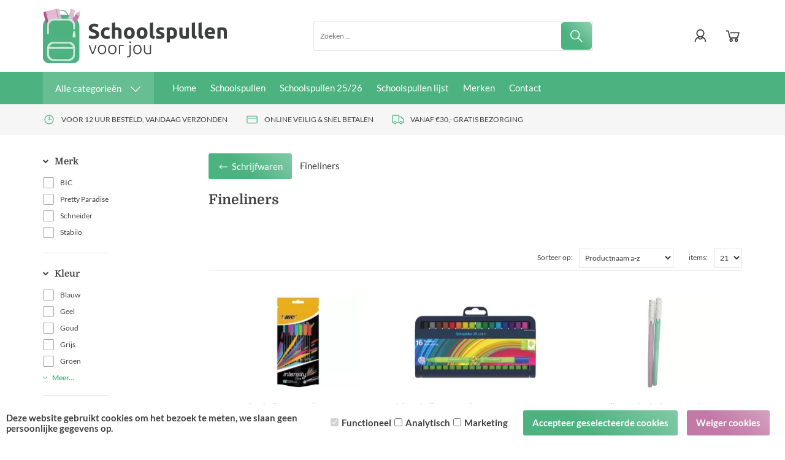

--- FILE ---
content_type: text/xml; charset="utf-8"
request_url: https://www.schoolspullenvoorjou.nl/website/Includes/AjaxFunctions/WebsiteAjaxHandler.php?Show=ProductCategory
body_size: 117
content:
<?xml version="1.0" encoding="utf-8" ?><xjx><cmd n="js"><![CDATA[CSRF.SetToken("fd65564e828c9f3da1dc68bf965a175411802b9dc51ef767ff505c8451549fd5")]]></cmd></xjx>

--- FILE ---
content_type: text/xml; charset="utf-8"
request_url: https://www.schoolspullenvoorjou.nl/website/Includes/AjaxFunctions/WebsiteAjaxHandler.php?Show=ProductCategory
body_size: 506
content:
<?xml version="1.0" encoding="utf-8" ?><xjx><cmd n="js"><![CDATA[$(".page__viewed-recently").html("  ")]]></cmd><cmd n="js"><![CDATA[$(".page__most-viewed").html("    ")]]></cmd><cmd n="js"><![CDATA[console.group("22025912: Fineliners                              POST:https://www.schoolspullenvoorjou.nl/website/Includes/AjaxFunctions/WebsiteAjaxHandler.php?Show=ProductCategory:LoadCategory");]]></cmd><cmd n="js"><![CDATA[console.info("Factory_Protom_Page_Category_ViewedRecently       IsSettingEnabled:58 ViewedRecently is enabled 1");]]></cmd><cmd n="js"><![CDATA[console.info("Factory_Protom_Page_Category_ViewedRecently       Factory\Protom\Page\Category\{closure}:96 Empty recently viewed products, recently viewed product are not visible");]]></cmd><cmd n="js"><![CDATA[console.info("Factory_Protom_Page_Category_Pagination           Build:28 IsPageRange 1");]]></cmd><cmd n="js"><![CDATA[console.info("Factory_Protom_Page_Category_MostViewed           Factory\Protom\Page\Category\{closure}:68 Page element is null, false returnd");]]></cmd><cmd n="js">console.groupEnd()</cmd><cmd n="js"><![CDATA[ajaxRequest.callbackSuccess("load");]]></cmd><cmd n="js"><![CDATA[CSRF.SetToken("fd65564e828c9f3da1dc68bf965a175411802b9dc51ef767ff505c8451549fd5")]]></cmd></xjx>